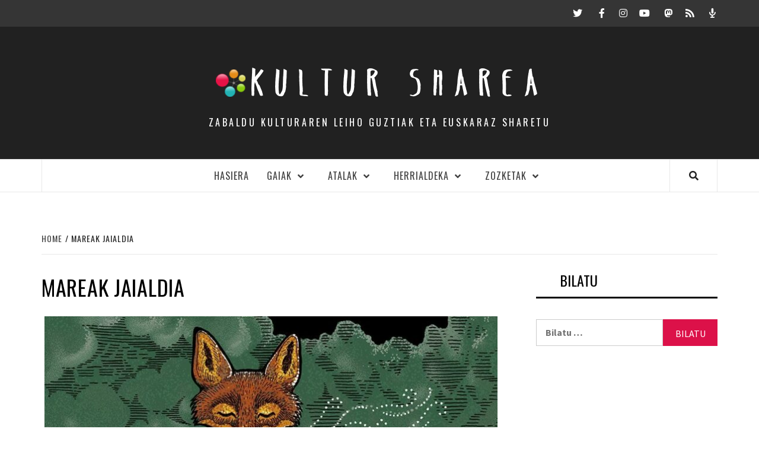

--- FILE ---
content_type: text/html; charset=UTF-8
request_url: https://kultursharea.eus/tag/mareak-jaialdia/
body_size: 9922
content:
<!doctype html>
<html lang="eu" prefix="og: http://ogp.me/ns# fb: http://ogp.me/ns/fb#">
<head>

    <meta charset="UTF-8">
    <meta name="viewport" content="width=device-width, initial-scale=1">
    <link rel="profile" href="http://gmpg.org/xfn/11">

    <title>Mareak jaialdia &#8211; KULTUR  SHAREA</title>
<link rel='dns-prefetch' href='//fonts.googleapis.com' />
<link rel='dns-prefetch' href='//use.fontawesome.com' />
<link rel='dns-prefetch' href='//s.w.org' />
		<script type="text/javascript">
			window._wpemojiSettings = {"baseUrl":"https:\/\/s.w.org\/images\/core\/emoji\/11\/72x72\/","ext":".png","svgUrl":"https:\/\/s.w.org\/images\/core\/emoji\/11\/svg\/","svgExt":".svg","source":{"concatemoji":"https:\/\/kultursharea.eus\/wp-includes\/js\/wp-emoji-release.min.js?ver=4.9.26"}};
			!function(e,a,t){var n,r,o,i=a.createElement("canvas"),p=i.getContext&&i.getContext("2d");function s(e,t){var a=String.fromCharCode;p.clearRect(0,0,i.width,i.height),p.fillText(a.apply(this,e),0,0);e=i.toDataURL();return p.clearRect(0,0,i.width,i.height),p.fillText(a.apply(this,t),0,0),e===i.toDataURL()}function c(e){var t=a.createElement("script");t.src=e,t.defer=t.type="text/javascript",a.getElementsByTagName("head")[0].appendChild(t)}for(o=Array("flag","emoji"),t.supports={everything:!0,everythingExceptFlag:!0},r=0;r<o.length;r++)t.supports[o[r]]=function(e){if(!p||!p.fillText)return!1;switch(p.textBaseline="top",p.font="600 32px Arial",e){case"flag":return s([55356,56826,55356,56819],[55356,56826,8203,55356,56819])?!1:!s([55356,57332,56128,56423,56128,56418,56128,56421,56128,56430,56128,56423,56128,56447],[55356,57332,8203,56128,56423,8203,56128,56418,8203,56128,56421,8203,56128,56430,8203,56128,56423,8203,56128,56447]);case"emoji":return!s([55358,56760,9792,65039],[55358,56760,8203,9792,65039])}return!1}(o[r]),t.supports.everything=t.supports.everything&&t.supports[o[r]],"flag"!==o[r]&&(t.supports.everythingExceptFlag=t.supports.everythingExceptFlag&&t.supports[o[r]]);t.supports.everythingExceptFlag=t.supports.everythingExceptFlag&&!t.supports.flag,t.DOMReady=!1,t.readyCallback=function(){t.DOMReady=!0},t.supports.everything||(n=function(){t.readyCallback()},a.addEventListener?(a.addEventListener("DOMContentLoaded",n,!1),e.addEventListener("load",n,!1)):(e.attachEvent("onload",n),a.attachEvent("onreadystatechange",function(){"complete"===a.readyState&&t.readyCallback()})),(n=t.source||{}).concatemoji?c(n.concatemoji):n.wpemoji&&n.twemoji&&(c(n.twemoji),c(n.wpemoji)))}(window,document,window._wpemojiSettings);
		</script>
		<style type="text/css">
img.wp-smiley,
img.emoji {
	display: inline !important;
	border: none !important;
	box-shadow: none !important;
	height: 1em !important;
	width: 1em !important;
	margin: 0 .07em !important;
	vertical-align: -0.1em !important;
	background: none !important;
	padding: 0 !important;
}
</style>
<link rel='stylesheet' id='simple_music_widget_styles-css'  href='https://kultursharea.eus/wp-content/plugins/simple-music-widget/css/style.css?ver=4.9.26' type='text/css' media='all' />
<link rel='stylesheet' id='contact-form-7-css'  href='https://kultursharea.eus/wp-content/plugins/contact-form-7/includes/css/styles.css?ver=5.1.7' type='text/css' media='all' />
<link rel='stylesheet' id='bwg_fonts-css'  href='https://kultursharea.eus/wp-content/plugins/photo-gallery/css/bwg-fonts/fonts.css?ver=0.0.1' type='text/css' media='all' />
<link rel='stylesheet' id='sumoselect-css'  href='https://kultursharea.eus/wp-content/plugins/photo-gallery/css/sumoselect.min.css?ver=3.0.3' type='text/css' media='all' />
<link rel='stylesheet' id='mCustomScrollbar-css'  href='https://kultursharea.eus/wp-content/plugins/photo-gallery/css/jquery.mCustomScrollbar.min.css?ver=1.5.43' type='text/css' media='all' />
<link rel='stylesheet' id='bwg_googlefonts-css'  href='https://fonts.googleapis.com/css?family=Ubuntu&#038;subset=greek,latin,greek-ext,vietnamese,cyrillic-ext,latin-ext,cyrillic' type='text/css' media='all' />
<link rel='stylesheet' id='bwg_frontend-css'  href='https://kultursharea.eus/wp-content/plugins/photo-gallery/css/styles.min.css?ver=1.5.43' type='text/css' media='all' />
<link rel='stylesheet' id='layouts-grid-css'  href='https://kultursharea.eus/wp-content/plugins/widgets-in-columns/css/library.css?ver=4.9.26' type='text/css' media='all' />
<link rel='stylesheet' id='font-awesome-v5-css'  href='https://kultursharea.eus/wp-content/themes/elegant-magazine/assets/font-awesome-v5/css/fontawesome-all.min.css?ver=4.9.26' type='text/css' media='all' />
<link rel='stylesheet' id='bootstrap-css'  href='https://kultursharea.eus/wp-content/themes/elegant-magazine/assets/bootstrap/css/bootstrap.min.css?ver=4.9.26' type='text/css' media='all' />
<link rel='stylesheet' id='slick-css'  href='https://kultursharea.eus/wp-content/themes/elegant-magazine/assets/slick/css/slick.min.css?ver=4.9.26' type='text/css' media='all' />
<link rel='stylesheet' id='sidr-css'  href='https://kultursharea.eus/wp-content/themes/elegant-magazine/assets/sidr/css/jquery.sidr.dark.css?ver=4.9.26' type='text/css' media='all' />
<link rel='stylesheet' id='elegant-magazine-google-fonts-css'  href='https://fonts.googleapis.com/css?family=Oswald:300,400,700|Source%20Sans%20Pro:400,400i,700,700i&#038;subset=latin,latin-ext' type='text/css' media='all' />
<link rel='stylesheet' id='elegant-magazine-style-css'  href='https://kultursharea.eus/wp-content/themes/elegant-magazine/style.css?ver=4.9.26' type='text/css' media='all' />
<style id='elegant-magazine-style-inline-css' type='text/css'>


                .top-masthead {
        background: #353535;
        }
        .top-masthead-overlay{
        background: rgba(53,53,53,0.75);
        }
        
                .top-masthead, .top-masthead a {
        color: #ffffff;

        }

    

        
</style>
<link rel='stylesheet' id='dashicons-css'  href='https://kultursharea.eus/wp-includes/css/dashicons.min.css?ver=4.9.26' type='text/css' media='all' />
<link rel='stylesheet' id='load-fa-css'  href='https://use.fontawesome.com/releases/v5.12.0/css/all.css?ver=4.9.26' type='text/css' media='all' />
<link rel='stylesheet' id='all-in-one-video-gallery-backward-compatibility-css'  href='https://kultursharea.eus/wp-content/plugins/all-in-one-video-gallery/public/assets/css/backward-compatibility.css?ver=2.4.2' type='text/css' media='all' />
<link rel='stylesheet' id='all-in-one-video-gallery-public-css'  href='https://kultursharea.eus/wp-content/plugins/all-in-one-video-gallery/public/assets/css/public.css?ver=2.4.2' type='text/css' media='all' />
<link rel='stylesheet' id='addtoany-css'  href='https://kultursharea.eus/wp-content/plugins/add-to-any/addtoany.min.css?ver=1.15' type='text/css' media='all' />
<script type='text/javascript' src='https://kultursharea.eus/wp-includes/js/jquery/jquery.js?ver=1.12.4'></script>
<script type='text/javascript' src='https://kultursharea.eus/wp-includes/js/jquery/jquery-migrate.min.js?ver=1.4.1'></script>
<script type='text/javascript' src='https://kultursharea.eus/wp-content/plugins/add-to-any/addtoany.min.js?ver=1.1'></script>
<script type='text/javascript' src='https://kultursharea.eus/wp-content/plugins/photo-gallery/js/jquery.sumoselect.min.js?ver=3.0.3'></script>
<script type='text/javascript' src='https://kultursharea.eus/wp-content/plugins/photo-gallery/js/jquery.mobile.min.js?ver=1.3.2'></script>
<script type='text/javascript' src='https://kultursharea.eus/wp-content/plugins/photo-gallery/js/jquery.mCustomScrollbar.concat.min.js?ver=1.5.43'></script>
<script type='text/javascript' src='https://kultursharea.eus/wp-content/plugins/photo-gallery/js/jquery.fullscreen-0.4.1.min.js?ver=0.4.1'></script>
<script type='text/javascript'>
/* <![CDATA[ */
var bwg_objectsL10n = {"bwg_field_required":"field is required.","bwg_mail_validation":"This is not a valid email address.","bwg_search_result":"There are no images matching your search.","bwg_select_tag":"Select Tag","bwg_order_by":"Order By","bwg_search":"Search","bwg_show_ecommerce":"Show Ecommerce","bwg_hide_ecommerce":"Hide Ecommerce","bwg_show_comments":"Show Comments","bwg_hide_comments":"Hide Comments","bwg_restore":"Restore","bwg_maximize":"Maximize","bwg_fullscreen":"Fullscreen","bwg_exit_fullscreen":"Exit Fullscreen","bwg_search_tag":"SEARCH...","bwg_tag_no_match":"No tags found","bwg_all_tags_selected":"All tags selected","bwg_tags_selected":"tags selected","play":"Play","pause":"Pause","is_pro":"","bwg_play":"Play","bwg_pause":"Pause","bwg_hide_info":"Hide info","bwg_show_info":"Show info","bwg_hide_rating":"Hide rating","bwg_show_rating":"Show rating","ok":"Ok","cancel":"Cancel","select_all":"Select all","lazy_load":"0","lazy_loader":"https:\/\/kultursharea.eus\/wp-content\/plugins\/photo-gallery\/images\/ajax_loader.png","front_ajax":"0"};
/* ]]> */
</script>
<script type='text/javascript' src='https://kultursharea.eus/wp-content/plugins/photo-gallery/js/scripts.min.js?ver=1.5.43'></script>
<link rel="EditURI" type="application/rsd+xml" title="RSD" href="https://kultursharea.eus/xmlrpc.php?rsd" />
<link rel="wlwmanifest" type="application/wlwmanifest+xml" href="https://kultursharea.eus/wp-includes/wlwmanifest.xml" /> 
<meta name="generator" content="WordPress 4.9.26" />

<script data-cfasync="false">
window.a2a_config=window.a2a_config||{};a2a_config.callbacks=[];a2a_config.overlays=[];a2a_config.templates={};a2a_localize = {
	Share: "Share",
	Save: "Save",
	Subscribe: "Subscribe",
	Email: "Email",
	Bookmark: "Bookmark",
	ShowAll: "Show all",
	ShowLess: "Show less",
	FindServices: "Find service(s)",
	FindAnyServiceToAddTo: "Instantly find any service to add to",
	PoweredBy: "Powered by",
	ShareViaEmail: "Share via email",
	SubscribeViaEmail: "Subscribe via email",
	BookmarkInYourBrowser: "Bookmark in your browser",
	BookmarkInstructions: "Press Ctrl+D or \u2318+D to bookmark this page",
	AddToYourFavorites: "Add to your favorites",
	SendFromWebOrProgram: "Send from any email address or email program",
	EmailProgram: "Email program",
	More: "More&#8230;",
	ThanksForSharing: "Thanks for sharing!",
	ThanksForFollowing: "Thanks for following!"
};

(function(d,s,a,b){a=d.createElement(s);b=d.getElementsByTagName(s)[0];a.async=1;a.src="https://static.addtoany.com/menu/page.js";b.parentNode.insertBefore(a,b);})(document,"script");
</script>
<script type="text/javascript"><!--
function powerpress_pinw(pinw_url){window.open(pinw_url, 'PowerPressPlayer','toolbar=0,status=0,resizable=1,width=460,height=320');	return false;}
//-->
</script>
<style type='text/css' id='Responsive_Column_Widgets_1.2.7' >
            .responsive_column_widgets_box .widget {
                padding: 4px;
                width: auto;
                height: auto;
            }

            .responsive_column_widgets_column_hide {
                display: none !important;
            }
            
            /* REMOVE MARGINS AS ALL GO FULL WIDTH AT 240 PIXELS */
            @media only screen and (max-width: 240px) {
                .responsive_column_widgets_column { 
                    margin: 1% 0 1% 0;
                }
            }
            
            /*  GROUPING  ============================================================================= */
            .responsive_column_widgets_box:before,
            .responsive_column_widgets_box:after {
                content: '';
                display: table;
            }
            .responsive_column_widgets_box:after {
                clear:both;
            }
            .responsive_column_widgets_box {
                float: none;
                width: 100%;        
                margin-left: auto;
                margin-right: auto;
                zoom:1; /* For IE 6/7 (trigger hasLayout) */
            }

            /* GRID COLUMN SETUP  */
            .responsive_column_widgets_column {
                display: block;
                float: left;
                margin: 1% 0 1% 1.6%;                
            }     
            
            /* all browsers except IE6 and lower */
            .responsive_column_widgets_column:first-child { 
                margin-left: 0; 
            }
            
            /* 
             * Remove the left margin of the first column. This should be done after all setting margins of columns for IE8. 
             * If declared earlier and there is a rule setting left margin of first columns, then it takes effect instead in IE8.
             */
            .responsive_column_widgets_column_1 {
                margin-left: 0px;
                clear: left;
            }            
            
            /*  GRID  ============================================================================= */
            .element_of_1 { width: 100%; }
            .element_of_2 { width: 49.2%; }
            .element_of_3 { width: 32.2%; }
            .element_of_4 { width: 23.8%; }
            .element_of_5 { width: 18.72%; }
            .element_of_6 { width: 15.33%; }
            .element_of_7 { width: 12.91%; }
            .element_of_8 { width: 11.1%; }
            .element_of_9 { width: 9.68%; }
            .element_of_10 { width: 8.56%; }
            .element_of_11 { width: 7.63%; }
            .element_of_12 { width: 6.86%; }
            
            /*  GRID for Col-spans ============================================================================= */
             .element_2_of_2 { width: 100%; }
 .element_2_of_3 { width: 66%; }
 .element_3_of_3 { width: 100%; }
 .element_2_of_4 { width: 49.2%; }
 .element_3_of_4 { width: 74.6%; }
 .element_4_of_4 { width: 100%; }
 .element_2_of_5 { width: 39.04%; }
 .element_3_of_5 { width: 59.36%; }
 .element_4_of_5 { width: 79.68%; }
 .element_5_of_5 { width: 100%; }
 .element_2_of_6 { width: 32.26%; }
 .element_3_of_6 { width: 49.19%; }
 .element_4_of_6 { width: 66.12%; }
 .element_5_of_6 { width: 83.05%; }
 .element_6_of_6 { width: 100%; }
 .element_2_of_7 { width: 27.42%; }
 .element_3_of_7 { width: 41.93%; }
 .element_4_of_7 { width: 56.44%; }
 .element_5_of_7 { width: 70.95%; }
 .element_6_of_7 { width: 85.46%; }
 .element_7_of_7 { width: 100%; }
 .element_2_of_8 { width: 23.8%; }
 .element_3_of_8 { width: 36.5%; }
 .element_4_of_8 { width: 49.2%; }
 .element_5_of_8 { width: 61.9%; }
 .element_6_of_8 { width: 74.6%; }
 .element_7_of_8 { width: 87.3%; }
 .element_8_of_8 { width: 100%; }
 .element_2_of_9 { width: 20.96%; }
 .element_3_of_9 { width: 32.24%; }
 .element_4_of_9 { width: 43.52%; }
 .element_5_of_9 { width: 54.8%; }
 .element_6_of_9 { width: 66.08%; }
 .element_7_of_9 { width: 77.36%; }
 .element_8_of_9 { width: 88.64%; }
 .element_9_of_9 { width: 100%; }
 .element_2_of_10 { width: 18.72%; }
 .element_3_of_10 { width: 28.88%; }
 .element_4_of_10 { width: 39.04%; }
 .element_5_of_10 { width: 49.2%; }
 .element_6_of_10 { width: 59.36%; }
 .element_7_of_10 { width: 69.52%; }
 .element_8_of_10 { width: 79.68%; }
 .element_9_of_10 { width: 89.84%; }
 .element_10_of_10 { width: 100%; }
 .element_2_of_11 { width: 16.86%; }
 .element_3_of_11 { width: 26.09%; }
 .element_4_of_11 { width: 35.32%; }
 .element_5_of_11 { width: 44.55%; }
 .element_6_of_11 { width: 53.78%; }
 .element_7_of_11 { width: 63.01%; }
 .element_8_of_11 { width: 72.24%; }
 .element_9_of_11 { width: 81.47%; }
 .element_10_of_11 { width: 90.7%; }
 .element_11_of_11 { width: 100%; }
 .element_2_of_12 { width: 15.32%; }
 .element_3_of_12 { width: 23.78%; }
 .element_4_of_12 { width: 32.24%; }
 .element_5_of_12 { width: 40.7%; }
 .element_6_of_12 { width: 49.16%; }
 .element_7_of_12 { width: 57.62%; }
 .element_8_of_12 { width: 66.08%; }
 .element_9_of_12 { width: 74.54%; }
 .element_10_of_12 { width: 83%; }
 .element_11_of_12 { width: 91.46%; }
 .element_12_of_12 { width: 100%; }
            
            /* Responsive Column Widget Box Widget */
            .widget_box_widget .responsive_column_widgets_box {
                margin-top: 0px;
            }
            .responsive_column_widgets_column.widget_box_widget { 
                margin-top: 0px;
                margin-left: 0px;
            }
            
            /* Twenty Thirteen support */
            .site-main .responsive_column_widgets_box.widget-area {
                width: 100%;
                margin-right: auto;
                float: none;
            }
            .widget_box_widget div.widget {
                background:none;
            }            
            
            /* Twenty Fourteen Support */
            .responsive_column_widgets_box.content-sidebar {
                padding: 0;
            }
        </style>
<style type="text/css" id="style_custom_responsive_column_widgets_9a3de12580fb12d597bd6c3835151c27">.responsive_column_widgets { display: inline-block; width: 100%; }</style>
<style type='text/css' class='style_responsive_column_widgets_9a3de12580fb12d597bd6c3835151c27'>@media only screen and (min-width: 1px) and (max-width: 600px) {
.responsive_column_widgets .responsive_column_widgets_column {                
                margin-left: 1.6%;
            }
 .responsive_column_widgets .responsive_column_widgets_column_600_element_of_1 { width:100%; clear: left; margin: 1% 0 1% 0; display: block; float:left; } 
 .responsive_column_widgets .responsive_column_widgets_column_600_element_of_2 { width:49.2%; display: block; float:left; } 
 .responsive_column_widgets .responsive_column_widgets_column_600_element_of_3 { width:32.2%; display: block; float:left; } 
 .responsive_column_widgets .responsive_column_widgets_column_600_element_of_4 { width:23.8%; display: block; float:left; } 
 .responsive_column_widgets .responsive_column_widgets_column_600_element_of_5 { width:18.72%; display: block; float:left; } 
 .responsive_column_widgets .responsive_column_widgets_column_600_element_of_6 { width:15.33%; display: block; float:left; } 
 .responsive_column_widgets .responsive_column_widgets_column_600_element_of_7 { width:12.91%; display: block; float:left; } 
 .responsive_column_widgets .responsive_column_widgets_column_600_element_of_8 { width:11.1%; display: block; float:left; } 
 .responsive_column_widgets .responsive_column_widgets_column_600_element_of_9 { width:9.68%; display: block; float:left; } 
 .responsive_column_widgets .responsive_column_widgets_column_600_element_of_10 { width:8.56%; display: block; float:left; } 
 .responsive_column_widgets .responsive_column_widgets_column_600_element_of_11 { width:7.63%; display: block; float:left; } 
 .responsive_column_widgets .responsive_column_widgets_column_600_element_of_12 { width:6.86%; display: block; float:left; } 
 .responsive_column_widgets .responsive_column_widgets_column_600_element_2_of_2 { width: 100%; }
 .responsive_column_widgets .responsive_column_widgets_column_600_element_2_of_3 { width: 66%; }
 .responsive_column_widgets .responsive_column_widgets_column_600_element_3_of_3 { width: 100%; }
 .responsive_column_widgets .responsive_column_widgets_column_600_element_2_of_4 { width: 49.2%; }
 .responsive_column_widgets .responsive_column_widgets_column_600_element_3_of_4 { width: 74.6%; }
 .responsive_column_widgets .responsive_column_widgets_column_600_element_4_of_4 { width: 100%; }
 .responsive_column_widgets .responsive_column_widgets_column_600_element_2_of_5 { width: 39.04%; }
 .responsive_column_widgets .responsive_column_widgets_column_600_element_3_of_5 { width: 59.36%; }
 .responsive_column_widgets .responsive_column_widgets_column_600_element_4_of_5 { width: 79.68%; }
 .responsive_column_widgets .responsive_column_widgets_column_600_element_5_of_5 { width: 100%; }
 .responsive_column_widgets .responsive_column_widgets_column_600_element_2_of_6 { width: 32.26%; }
 .responsive_column_widgets .responsive_column_widgets_column_600_element_3_of_6 { width: 49.19%; }
 .responsive_column_widgets .responsive_column_widgets_column_600_element_4_of_6 { width: 66.12%; }
 .responsive_column_widgets .responsive_column_widgets_column_600_element_5_of_6 { width: 83.05%; }
 .responsive_column_widgets .responsive_column_widgets_column_600_element_6_of_6 { width: 100%; }
 .responsive_column_widgets .responsive_column_widgets_column_600_element_2_of_7 { width: 27.42%; }
 .responsive_column_widgets .responsive_column_widgets_column_600_element_3_of_7 { width: 41.93%; }
 .responsive_column_widgets .responsive_column_widgets_column_600_element_4_of_7 { width: 56.44%; }
 .responsive_column_widgets .responsive_column_widgets_column_600_element_5_of_7 { width: 70.95%; }
 .responsive_column_widgets .responsive_column_widgets_column_600_element_6_of_7 { width: 85.46%; }
 .responsive_column_widgets .responsive_column_widgets_column_600_element_7_of_7 { width: 100%; }
 .responsive_column_widgets .responsive_column_widgets_column_600_element_2_of_8 { width: 23.8%; }
 .responsive_column_widgets .responsive_column_widgets_column_600_element_3_of_8 { width: 36.5%; }
 .responsive_column_widgets .responsive_column_widgets_column_600_element_4_of_8 { width: 49.2%; }
 .responsive_column_widgets .responsive_column_widgets_column_600_element_5_of_8 { width: 61.9%; }
 .responsive_column_widgets .responsive_column_widgets_column_600_element_6_of_8 { width: 74.6%; }
 .responsive_column_widgets .responsive_column_widgets_column_600_element_7_of_8 { width: 87.3%; }
 .responsive_column_widgets .responsive_column_widgets_column_600_element_8_of_8 { width: 100%; }
 .responsive_column_widgets .responsive_column_widgets_column_600_element_2_of_9 { width: 20.96%; }
 .responsive_column_widgets .responsive_column_widgets_column_600_element_3_of_9 { width: 32.24%; }
 .responsive_column_widgets .responsive_column_widgets_column_600_element_4_of_9 { width: 43.52%; }
 .responsive_column_widgets .responsive_column_widgets_column_600_element_5_of_9 { width: 54.8%; }
 .responsive_column_widgets .responsive_column_widgets_column_600_element_6_of_9 { width: 66.08%; }
 .responsive_column_widgets .responsive_column_widgets_column_600_element_7_of_9 { width: 77.36%; }
 .responsive_column_widgets .responsive_column_widgets_column_600_element_8_of_9 { width: 88.64%; }
 .responsive_column_widgets .responsive_column_widgets_column_600_element_9_of_9 { width: 100%; }
 .responsive_column_widgets .responsive_column_widgets_column_600_element_2_of_10 { width: 18.72%; }
 .responsive_column_widgets .responsive_column_widgets_column_600_element_3_of_10 { width: 28.88%; }
 .responsive_column_widgets .responsive_column_widgets_column_600_element_4_of_10 { width: 39.04%; }
 .responsive_column_widgets .responsive_column_widgets_column_600_element_5_of_10 { width: 49.2%; }
 .responsive_column_widgets .responsive_column_widgets_column_600_element_6_of_10 { width: 59.36%; }
 .responsive_column_widgets .responsive_column_widgets_column_600_element_7_of_10 { width: 69.52%; }
 .responsive_column_widgets .responsive_column_widgets_column_600_element_8_of_10 { width: 79.68%; }
 .responsive_column_widgets .responsive_column_widgets_column_600_element_9_of_10 { width: 89.84%; }
 .responsive_column_widgets .responsive_column_widgets_column_600_element_10_of_10 { width: 100%; }
 .responsive_column_widgets .responsive_column_widgets_column_600_element_2_of_11 { width: 16.86%; }
 .responsive_column_widgets .responsive_column_widgets_column_600_element_3_of_11 { width: 26.09%; }
 .responsive_column_widgets .responsive_column_widgets_column_600_element_4_of_11 { width: 35.32%; }
 .responsive_column_widgets .responsive_column_widgets_column_600_element_5_of_11 { width: 44.55%; }
 .responsive_column_widgets .responsive_column_widgets_column_600_element_6_of_11 { width: 53.78%; }
 .responsive_column_widgets .responsive_column_widgets_column_600_element_7_of_11 { width: 63.01%; }
 .responsive_column_widgets .responsive_column_widgets_column_600_element_8_of_11 { width: 72.24%; }
 .responsive_column_widgets .responsive_column_widgets_column_600_element_9_of_11 { width: 81.47%; }
 .responsive_column_widgets .responsive_column_widgets_column_600_element_10_of_11 { width: 90.7%; }
 .responsive_column_widgets .responsive_column_widgets_column_600_element_11_of_11 { width: 100%; }
 .responsive_column_widgets .responsive_column_widgets_column_600_element_2_of_12 { width: 15.32%; }
 .responsive_column_widgets .responsive_column_widgets_column_600_element_3_of_12 { width: 23.78%; }
 .responsive_column_widgets .responsive_column_widgets_column_600_element_4_of_12 { width: 32.24%; }
 .responsive_column_widgets .responsive_column_widgets_column_600_element_5_of_12 { width: 40.7%; }
 .responsive_column_widgets .responsive_column_widgets_column_600_element_6_of_12 { width: 49.16%; }
 .responsive_column_widgets .responsive_column_widgets_column_600_element_7_of_12 { width: 57.62%; }
 .responsive_column_widgets .responsive_column_widgets_column_600_element_8_of_12 { width: 66.08%; }
 .responsive_column_widgets .responsive_column_widgets_column_600_element_9_of_12 { width: 74.54%; }
 .responsive_column_widgets .responsive_column_widgets_column_600_element_10_of_12 { width: 83%; }
 .responsive_column_widgets .responsive_column_widgets_column_600_element_11_of_12 { width: 91.46%; }
 .responsive_column_widgets .responsive_column_widgets_column_600_element_12_of_12 { width: 100%; }
 .responsive_column_widgets .responsive_column_widgets_column_600_1 { 
                    clear: left; 
                    margin-left: 0px; 
                } 
                
 .responsive_column_widgets .responsive_column_widgets_column_600_hide { display: none; } 
}
@media only screen and (min-width: 602px) {
            .responsive_column_widgets .responsive_column_widgets_column.responsive_column_widgets_column_1 {
                margin-left: 0px;
            }
        }
</style>        <style type="text/css">
                        .site-title a,
            .site-description {
                color: #000000;
            }

                    </style>
        <link rel="icon" href="https://kultursharea.eus/wp-content/uploads/2020/01/logo_berria_ONA_transp-50x50.png" sizes="32x32" />
<link rel="icon" href="https://kultursharea.eus/wp-content/uploads/2020/01/logo_berria_ONA_transp-e1578832507568.png" sizes="192x192" />
<link rel="apple-touch-icon-precomposed" href="https://kultursharea.eus/wp-content/uploads/2020/01/logo_berria_ONA_transp-e1578832507568.png" />
<meta name="msapplication-TileImage" content="https://kultursharea.eus/wp-content/uploads/2020/01/logo_berria_ONA_transp-e1578832507568.png" />

<!-- START - Open Graph and Twitter Card Tags 2.2.7.2 -->
 <!-- Facebook Open Graph -->
  <meta property="og:locale" content="eu_ES"/>
  <meta property="og:site_name" content="KULTUR  SHAREA"/>
  <meta property="og:title" content="Mareak jaialdia"/>
  <meta property="og:url" content="https://kultursharea.eus/tag/mareak-jaialdia/"/>
  <meta property="og:type" content="article"/>
  <meta property="og:description" content="Zabaldu kulturaren leiho guztiak eta euskaraz sharetu"/>
  <meta property="article:publisher" content="https://www.facebook.com/kultur.sharea.7"/>
  <meta property="fb:app_id" content="1255584697960738"/>
 <!-- Google+ / Schema.org -->
  <meta itemprop="name" content="Mareak jaialdia"/>
  <meta itemprop="headline" content="Mareak jaialdia"/>
  <meta itemprop="description" content="Zabaldu kulturaren leiho guztiak eta euskaraz sharetu"/>
  <!--<meta itemprop="publisher" content="KULTUR  SHAREA"/>--> <!-- To solve: The attribute publisher.itemtype has an invalid value -->
 <!-- Twitter Cards -->
  <meta name="twitter:title" content="Mareak jaialdia"/>
  <meta name="twitter:url" content="https://kultursharea.eus/tag/mareak-jaialdia/"/>
  <meta name="twitter:description" content="Zabaldu kulturaren leiho guztiak eta euskaraz sharetu"/>
  <meta name="twitter:card" content="summary"/>
  <meta name="twitter:site" content="@Kultursharea"/>
 <!-- SEO -->
 <!-- Misc. tags -->
 <!-- is_tag -->
<!-- END - Open Graph and Twitter Card Tags 2.2.7.2 -->
	
</head>

<body class="archive tag tag-mareak-jaialdia tag-1336 wp-custom-logo hfeed align-content-left disable-default-home-content">


<div id="page" class="site">
    <a class="skip-link screen-reader-text" href="#content">Skip to content</a>
            <div class="top-masthead ">
            <div class="container">
                <div class="row">
                                                                <div class="col-xs-12 col-sm-12 col-md-4 pull-right">
                            <div class="social-navigation"><ul id="social-menu" class="menu"><li id="menu-item-7" class="menu-item menu-item-type-custom menu-item-object-custom menu-item-7"><a href="https://twitter.com/kultursharea"><span class="screen-reader-text">Twitter</span></a></li>
<li id="menu-item-8" class="menu-item menu-item-type-custom menu-item-object-custom menu-item-8"><a href="https://www.facebook.com/kultur.sharea"><span class="screen-reader-text">Facebook</span></a></li>
<li id="menu-item-15655" class="menu-item menu-item-type-custom menu-item-object-custom menu-item-15655"><a href="https://www.instagram.com/kultursharea/"><span class="screen-reader-text">Instagram</span></a></li>
<li id="menu-item-3034" class="menu-item menu-item-type-custom menu-item-object-custom menu-item-3034"><a href="https://www.youtube.com/channel/UCeTwXfBKzMVCwBXyudBC-sA"><span class="screen-reader-text">Youtube</span></a></li>
<li id="menu-item-4119" class="menu-item menu-item-type-custom menu-item-object-custom menu-item-4119"><a href="https://mastodon.eus/@kultursharea"><span class="screen-reader-text">Mastodon.eus</span></a></li>
<li id="menu-item-4120" class="menu-item menu-item-type-custom menu-item-object-custom menu-item-4120"><a href="https://kultursharea.eus/feed"><span class="screen-reader-text">RSS</span></a></li>
<li id="menu-item-4121" class="menu-item menu-item-type-custom menu-item-object-custom menu-item-4121"><a href="https://www.ivoox.com/podcast-kultursharea_sq_f1609285_1.html"><span class="screen-reader-text">Podcast</span></a></li>
</ul></div>                        </div>
                                    </div>
            </div>
        </div> <!--    Topbar Ends-->
        <header id="masthead" class="site-header">
                <div class="masthead-banner " data-background="">
            <div class="container">
                <div class="row">
                    <div class="col-md-12">
                        <div class="site-branding">
                                                            <p class="site-title font-family-1">
                                    <!-- <a href="https://kultursharea.eus/" rel="home"> --!><a href="https://kultursharea.eus/" class="custom-logo-link" rel="home" itemprop="url"><img width="50" height="46" src="https://kultursharea.eus/wp-content/uploads/2020/01/logo_berria_ONA_transp-e1578832507568.png" class="custom-logo" alt="KULTUR  SHAREA" itemprop="logo" /></a>KULTUR  SHAREA</a>
                                </p>
                            
                                                            <p class="site-description">Zabaldu kulturaren leiho guztiak eta euskaraz sharetu</p>
                                                    </div>
                    </div>
                </div>
            </div>
        </div>
        <nav id="site-navigation" class="main-navigation">
            <div class="container">
                <div class="row">
                    <div class="col-md-12">
                        <div class="navigation-container">
                                                        <span class="af-search-click icon-search">
                                <i class="fa fa-search"></i>
                            </span>
                            <span class="toggle-menu" aria-controls="primary-menu" aria-expanded="false">
                                <span class="screen-reader-text">Primary Menu</span>
                                 <i class="ham"></i>
                            </span>
                            <div class="menu main-menu"><ul id="primary-menu" class="menu"><li id="menu-item-593" class="menu-item menu-item-type-post_type menu-item-object-page menu-item-home menu-item-593"><a href="https://kultursharea.eus/">Hasiera</a></li>
<li id="menu-item-131" class="menu-item menu-item-type-taxonomy menu-item-object-category menu-item-has-children menu-item-131"><a href="https://kultursharea.eus/category/gaiak/">Gaiak</a>
<ul class="sub-menu">
	<li id="menu-item-132" class="menu-item menu-item-type-taxonomy menu-item-object-category menu-item-132"><a href="https://kultursharea.eus/category/gaiak/antzerkia/">Antzerkia</a></li>
	<li id="menu-item-3000" class="menu-item menu-item-type-taxonomy menu-item-object-category menu-item-3000"><a href="https://kultursharea.eus/category/gaiak/artea/">Artea</a></li>
	<li id="menu-item-12109" class="menu-item menu-item-type-taxonomy menu-item-object-category menu-item-12109"><a href="https://kultursharea.eus/category/gaiak/berdintasuna/">Berdintasuna</a></li>
	<li id="menu-item-133" class="menu-item menu-item-type-taxonomy menu-item-object-category menu-item-133"><a href="https://kultursharea.eus/category/gaiak/bertsolaritza/">Bertsolaritza</a></li>
	<li id="menu-item-134" class="menu-item menu-item-type-taxonomy menu-item-object-category menu-item-134"><a href="https://kultursharea.eus/category/gaiak/dantza/">Dantza</a></li>
	<li id="menu-item-3001" class="menu-item menu-item-type-taxonomy menu-item-object-category menu-item-3001"><a href="https://kultursharea.eus/category/gaiak/erakusketa/">Erakusketa</a></li>
	<li id="menu-item-238" class="menu-item menu-item-type-taxonomy menu-item-object-category menu-item-238"><a href="https://kultursharea.eus/category/gaiak/euskara/">Euskara</a></li>
	<li id="menu-item-14847" class="menu-item menu-item-type-taxonomy menu-item-object-category menu-item-14847"><a href="https://kultursharea.eus/category/feminismoa/">Feminismoa</a></li>
	<li id="menu-item-12110" class="menu-item menu-item-type-taxonomy menu-item-object-category menu-item-12110"><a href="https://kultursharea.eus/category/gaiak/gazteak/">Gazteak</a></li>
	<li id="menu-item-3002" class="menu-item menu-item-type-taxonomy menu-item-object-category menu-item-3002"><a href="https://kultursharea.eus/category/gaiak/jaialdiak/">Jaialdiak</a></li>
	<li id="menu-item-3003" class="menu-item menu-item-type-taxonomy menu-item-object-category menu-item-3003"><a href="https://kultursharea.eus/category/gaiak/jardunaldiak/">Jardunaldiak</a></li>
	<li id="menu-item-12111" class="menu-item menu-item-type-taxonomy menu-item-object-category menu-item-12111"><a href="https://kultursharea.eus/category/gaiak/jendartea/">Jendartea</a></li>
	<li id="menu-item-12112" class="menu-item menu-item-type-taxonomy menu-item-object-category menu-item-12112"><a href="https://kultursharea.eus/category/gaiak/kirola/">Kirola</a></li>
	<li id="menu-item-19689" class="menu-item menu-item-type-taxonomy menu-item-object-category menu-item-19689"><a href="https://kultursharea.eus/category/gaiak/literatura/">Literatura</a></li>
	<li id="menu-item-135" class="menu-item menu-item-type-taxonomy menu-item-object-category menu-item-135"><a href="https://kultursharea.eus/category/gaiak/liburuak/">Liburuak</a></li>
	<li id="menu-item-136" class="menu-item menu-item-type-taxonomy menu-item-object-category menu-item-136"><a href="https://kultursharea.eus/category/gaiak/musika/">Musika</a></li>
	<li id="menu-item-137" class="menu-item menu-item-type-taxonomy menu-item-object-category menu-item-137"><a href="https://kultursharea.eus/category/gaiak/zinema/">Zinema</a></li>
	<li id="menu-item-3527" class="menu-item menu-item-type-taxonomy menu-item-object-category menu-item-3527"><a href="https://kultursharea.eus/category/gaiak/bestelakoak/">Bestelakoak</a></li>
</ul>
</li>
<li id="menu-item-787" class="menu-item menu-item-type-custom menu-item-object-custom menu-item-has-children menu-item-787"><a href="http://https://kultursharea.eus/">Atalak</a>
<ul class="sub-menu">
	<li id="menu-item-19353" class="menu-item menu-item-type-taxonomy menu-item-object-category menu-item-19353"><a href="https://kultursharea.eus/category/gaiak/">Aktualitatea</a></li>
	<li id="menu-item-23644" class="menu-item menu-item-type-custom menu-item-object-custom menu-item-23644"><a href="https://kultursharea.eus/video-category/bertatikbertara/">Bertatik bertara</a></li>
	<li id="menu-item-14884" class="menu-item menu-item-type-custom menu-item-object-custom menu-item-14884"><a href="https://kultursharea.eus/video-category/da58/">Durangoko Azoka 58</a></li>
	<li id="menu-item-786" class="menu-item menu-item-type-taxonomy menu-item-object-category menu-item-786"><a href="https://kultursharea.eus/category/kontalariak/">Kontalariak</a></li>
	<li id="menu-item-3028" class="menu-item menu-item-type-custom menu-item-object-custom menu-item-3028"><a href="https://kultursharea.eus/video-category/bereziak/">Bereziak</a></li>
	<li id="menu-item-2965" class="menu-item menu-item-type-taxonomy menu-item-object-category menu-item-2965"><a href="https://kultursharea.eus/category/buletina/">Buletina</a></li>
	<li id="menu-item-783" class="menu-item menu-item-type-taxonomy menu-item-object-aiovg_categories menu-item-783"><a href="https://kultursharea.eus/video-category/bideo_albisteak/">Erreportajeak, elkarrizketak</a></li>
	<li id="menu-item-1295" class="menu-item menu-item-type-taxonomy menu-item-object-category menu-item-1295"><a href="https://kultursharea.eus/category/gure-bazterretatik/">Gure bazterretatik</a></li>
	<li id="menu-item-4204" class="menu-item menu-item-type-custom menu-item-object-custom menu-item-4204"><a href="https://kultursharea.eus/video-category/erakusketak/">KS aretoa</a></li>
	<li id="menu-item-12843" class="menu-item menu-item-type-taxonomy menu-item-object-category menu-item-12843"><a href="https://kultursharea.eus/category/kronikak/">Kronikak</a></li>
	<li id="menu-item-5177" class="menu-item menu-item-type-taxonomy menu-item-object-category menu-item-5177"><a href="https://kultursharea.eus/category/gaiak/iritzi-artikuluak/">Iritzi artikuluak</a></li>
	<li id="menu-item-19321" class="menu-item menu-item-type-custom menu-item-object-custom menu-item-19321"><a href="https://kultursharea.eus/author/irutxuloko-hitza/">Irutxuloko Hitza</a></li>
</ul>
</li>
<li id="menu-item-790" class="menu-item menu-item-type-taxonomy menu-item-object-category menu-item-has-children menu-item-790"><a href="https://kultursharea.eus/category/herrialdeak/">Herrialdeka</a>
<ul class="sub-menu">
	<li id="menu-item-791" class="menu-item menu-item-type-taxonomy menu-item-object-category menu-item-791"><a href="https://kultursharea.eus/category/herrialdeak/araba/">Araba</a></li>
	<li id="menu-item-792" class="menu-item menu-item-type-taxonomy menu-item-object-category menu-item-792"><a href="https://kultursharea.eus/category/herrialdeak/nafarroabeherea/">Nafarroa Beherea</a></li>
	<li id="menu-item-793" class="menu-item menu-item-type-taxonomy menu-item-object-category menu-item-793"><a href="https://kultursharea.eus/category/herrialdeak/bizkaia/">Bizkaia</a></li>
	<li id="menu-item-795" class="menu-item menu-item-type-taxonomy menu-item-object-category menu-item-has-children menu-item-795"><a href="https://kultursharea.eus/category/herrialdeak/gipuzkoa/">Gipuzkoa</a>
	<ul class="sub-menu">
		<li id="menu-item-15422" class="menu-item menu-item-type-taxonomy menu-item-object-category menu-item-15422"><a href="https://kultursharea.eus/category/donostia/">Donostia</a></li>
	</ul>
</li>
	<li id="menu-item-796" class="menu-item menu-item-type-taxonomy menu-item-object-category menu-item-796"><a href="https://kultursharea.eus/category/herrialdeak/lapurdi/">Lapurdi</a></li>
	<li id="menu-item-797" class="menu-item menu-item-type-taxonomy menu-item-object-category menu-item-797"><a href="https://kultursharea.eus/category/herrialdeak/nafarroa/">Nafarroa</a></li>
	<li id="menu-item-798" class="menu-item menu-item-type-taxonomy menu-item-object-category menu-item-798"><a href="https://kultursharea.eus/category/herrialdeak/zuberoa/">Zuberoa</a></li>
	<li id="menu-item-794" class="menu-item menu-item-type-taxonomy menu-item-object-category menu-item-794"><a href="https://kultursharea.eus/category/herrialdeak/euskalherria/">EuskalHerria</a></li>
</ul>
</li>
<li id="menu-item-9959" class="menu-item menu-item-type-custom menu-item-object-custom menu-item-home menu-item-has-children menu-item-9959"><a href="http://kultursharea.eus">Zozketak</a>
<ul class="sub-menu">
	<li id="menu-item-9963" class="menu-item menu-item-type-post_type menu-item-object-page menu-item-9963"><a href="https://kultursharea.eus/zozketak/dendaostekoak/">Dendaostekoak</a></li>
	<li id="menu-item-9962" class="menu-item menu-item-type-post_type menu-item-object-page menu-item-9962"><a href="https://kultursharea.eus/zozketak/amak/">Amak</a></li>
	<li id="menu-item-15804" class="menu-item menu-item-type-post_type menu-item-object-page menu-item-15804"><a href="https://kultursharea.eus/zozketak/eme-ama-ume/">Eme Ama Ume</a></li>
	<li id="menu-item-15805" class="menu-item menu-item-type-post_type menu-item-object-page menu-item-15805"><a href="https://kultursharea.eus/zozketak/pozaren-erdia/">Pozaren erdia</a></li>
	<li id="menu-item-15808" class="menu-item menu-item-type-post_type menu-item-object-page menu-item-15808"><a href="https://kultursharea.eus/zozketak/black-is-beltza-ii-ainhoa-soinu-banda/">Black is beltza II: Ainhoa soinu banda</a></li>
	<li id="menu-item-15819" class="menu-item menu-item-type-post_type menu-item-object-page menu-item-15819"><a href="https://kultursharea.eus/zozketak/azken-etxea/">Azken etxea</a></li>
	<li id="menu-item-15820" class="menu-item menu-item-type-post_type menu-item-object-page menu-item-15820"><a href="https://kultursharea.eus/zozketak/esaten-ez-den-guztia/">Esaten ez den guztia</a></li>
	<li id="menu-item-15821" class="menu-item menu-item-type-post_type menu-item-object-page menu-item-15821"><a href="https://kultursharea.eus/zozketak/gepardo-japoniarrak/">Gepardo Japoniarrak</a></li>
	<li id="menu-item-15822" class="menu-item menu-item-type-post_type menu-item-object-page menu-item-15822"><a href="https://kultursharea.eus/zozketak/atarian/">Atarian</a></li>
</ul>
</li>
</ul></div>                        </div>
                    </div>
                </div>
            </div>
        </nav>
    </header>

    <div id="af-search-wrap">
        <div class="af-search-box table-block">
            <div class="table-block-child v-center text-center">
                <form role="search" method="get" class="search-form" action="https://kultursharea.eus/">
				<label>
					<span class="screen-reader-text">Bilatu:</span>
					<input type="search" class="search-field" placeholder="Bilatu &hellip;" value="" name="s" />
				</label>
				<input type="submit" class="search-submit" value="Bilatu" />
			</form>            </div>
        </div>
        <div class="af-search-close af-search-click">
            <span></span>
            <span></span>
        </div>
    </div>

        <div id="content" class="site-content">
    

        <div class="em-breadcrumbs font-family-1">
            <div class="container">
                <div class="row">
                    <div class="col-sm-12">
                        <div role="navigation" aria-label="Breadcrumbs" class="breadcrumb-trail breadcrumbs" itemprop="breadcrumb"><ul class="trail-items" itemscope itemtype="http://schema.org/BreadcrumbList"><meta name="numberOfItems" content="2" /><meta name="itemListOrder" content="Ascending" /><li itemprop="itemListElement" itemscope itemtype="http://schema.org/ListItem" class="trail-item trail-begin"><a href="https://kultursharea.eus" rel="home"><span itemprop="name">Home</span></a><meta itemprop="position" content="1" /></li><li itemprop="itemListElement" itemscope itemtype="http://schema.org/ListItem" class="trail-item trail-end"><span itemprop="name">Mareak jaialdia</span><meta itemprop="position" content="2" /></li></ul></div>                    </div>
                </div>
            </div>
        </div>


   
    <div id="primary" class="content-area">
        <main id="main" class="site-main">

            
                <header class="header-title-wrapper">
                    <h1 class="page-title">Mareak jaialdia</h1>                </header><!-- .header-title-wrapper -->

                        <article id="post-6983" class="col col-three-point-three post-6983 post type-post status-publish format-standard has-post-thumbnail hentry category-bizkaia category-jaialdiak category-nabarmenduak category-portadan tag-mareak-jaialdia">
            
<div class="entry-header-image-wrap full-post-block">
    <header class="entry-header">
                    <div class="post-thumbnail ">
                <a href="https://kultursharea.eus/musika-zinema-antzerkia-hitzaldiak-eta-ibilaldiak-bermeoko-mareak-kultur-jaialdian/" aria-hidden="true">
                    <img width="640" height="462" src="https://kultursharea.eus/wp-content/uploads/2020/10/Captura.jpg" class="attachment-large size-large wp-post-image" alt="Musika, zinema, antzerkia, hitzaldiak eta ibilaldiak Bermeoko Mareak kultur jaialdian" srcset="https://kultursharea.eus/wp-content/uploads/2020/10/Captura.jpg 941w, https://kultursharea.eus/wp-content/uploads/2020/10/Captura-300x217.jpg 300w, https://kultursharea.eus/wp-content/uploads/2020/10/Captura-768x555.jpg 768w" sizes="(max-width: 640px) 100vw, 640px" />                </a>
            </div>

                <div class="header-details-wrapper">
            <div class="entry-header-details">
                                    <div class="figure-categories figure-categories-bg">
                                                <span class="cat-links"> <a href="https://kultursharea.eus/category/herrialdeak/bizkaia/" rel="category tag">Bizkaia</a>&nbsp<a href="https://kultursharea.eus/category/gaiak/jaialdiak/" rel="category tag">Jaialdiak</a>&nbsp<a href="https://kultursharea.eus/category/nabarmenduak/" rel="category tag">Nabarmenduak</a>&nbsp<a href="https://kultursharea.eus/category/portadan/" rel="category tag">Portadan</a></span>                    </div>
                
                <h2 class="entry-title"><a href="https://kultursharea.eus/musika-zinema-antzerkia-hitzaldiak-eta-ibilaldiak-bermeoko-mareak-kultur-jaialdian/" rel="bookmark">Musika, zinema, antzerkia, hitzaldiak eta ibilaldiak Bermeoko Mareak kultur jaialdian</a>
                    </h2>                                    <div class="post-excerpt">
                        <p>Jaialdia bihar, urriak 6, abiatuko da, Jörg A. Hoppe, Heiko Lange eta Klaus Maeck-ek 2015ean</p>
                    </div>


                                    <div class="post-item-metadata entry-meta">
                                <span class="item-metadata posts-author">
            <span class="">By</span>
            <a href="https://kultursharea.eus/author/kultursharea/">
                KulturSharea            </a>
        </span>
        <span class="">/</span>
        <span class="item-metadata posts-date">
            2020-10-05 
        </span>
                            </div>
                            </div>
        </div>
    </header>
</div>        <footer class="entry-footer">
                    </footer>
    </article>
    

                <div class="col col-ten">
                                    </div>
            
        </main><!-- #main -->
    </div><!-- #primary -->




<aside id="secondary" class="widget-area">
    <div class="theiaStickySidebar">
	    <div id="search-5" class="widget elegant-widget widget_search"><h2 class="widget-title widget-title-1"><span>Bilatu</span></h2><form role="search" method="get" class="search-form" action="https://kultursharea.eus/">
				<label>
					<span class="screen-reader-text">Bilatu:</span>
					<input type="search" class="search-field" placeholder="Bilatu &hellip;" value="" name="s" />
				</label>
				<input type="submit" class="search-submit" value="Bilatu" />
			</form></div>    </div>
</aside><!-- #secondary -->


</div>



<footer class="site-footer">
        <div class="primary-footer">
        <div class="container">
            <div class="row">
                <div class="col-sm-12">
                    <div class="row">
                                                            <div class="primary-footer-area footer-first-widgets-section col-md-4 col-sm-12">
                                    <section class="widget-area">
                                            <div id="media_image-3" class="widget elegant-widget widget_media_image"><a href="https://kultursharea.eus/lege-oharra/"><img width="410" height="146" src="https://kultursharea.eus/wp-content/uploads/2019/12/cc-by-sa_footer3-2-768x273.png" class="image wp-image-4055  attachment-410x146 size-410x146" alt="" style="max-width: 100%; height: auto;" srcset="https://kultursharea.eus/wp-content/uploads/2019/12/cc-by-sa_footer3-2-768x273.png 768w, https://kultursharea.eus/wp-content/uploads/2019/12/cc-by-sa_footer3-2-300x107.png 300w, https://kultursharea.eus/wp-content/uploads/2019/12/cc-by-sa_footer3-2-1024x364.png 1024w, https://kultursharea.eus/wp-content/uploads/2019/12/cc-by-sa_footer3-2-24x9.png 24w, https://kultursharea.eus/wp-content/uploads/2019/12/cc-by-sa_footer3-2-36x13.png 36w, https://kultursharea.eus/wp-content/uploads/2019/12/cc-by-sa_footer3-2-48x17.png 48w, https://kultursharea.eus/wp-content/uploads/2019/12/cc-by-sa_footer3-2.png 1242w" sizes="(max-width: 410px) 100vw, 410px" /></a></div><div id="text-3" class="widget elegant-widget widget_text">			<div class="textwidget"><p><img class="alignnone wp-image-1147" src="https://kultursharea.eus/wp-content/uploads/2018/12/email.png" alt="" width="35" height="25" /> albisteak@kultursharea.eus</p>
</div>
		</div><div id="custom_html-2" class="widget_text widget elegant-widget widget_custom_html"><div class="textwidget custom-html-widget"><a href="http://kultursharea.eus/wp-content/uploads/2023/02/iragarkiak-2023.pdf">Publizitatea</a>
</div></div>                                    </section>
                                </div>
                            
                                                    <div class="primary-footer-area footer-second-widgets-section col-md-4 col-sm-12">
                                <section class="widget-area">
                                    <div id="text-6" class="widget elegant-widget widget_text"><h2 class="widget-title widget-title-1">Laguntzaileak</h2>			<div class="textwidget"></div>
		</div><div id="media_image-2" class="widget elegant-widget widget_media_image"><img width="310" height="152" src="https://kultursharea.eus/wp-content/uploads/2019/12/ej_berria_6-768x376.png" class="image wp-image-4050  attachment-310x152 size-310x152" alt="" style="max-width: 100%; height: auto;" srcset="https://kultursharea.eus/wp-content/uploads/2019/12/ej_berria_6-768x376.png 768w, https://kultursharea.eus/wp-content/uploads/2019/12/ej_berria_6-300x147.png 300w, https://kultursharea.eus/wp-content/uploads/2019/12/ej_berria_6-1024x501.png 1024w, https://kultursharea.eus/wp-content/uploads/2019/12/ej_berria_6-24x12.png 24w, https://kultursharea.eus/wp-content/uploads/2019/12/ej_berria_6-36x18.png 36w, https://kultursharea.eus/wp-content/uploads/2019/12/ej_berria_6-48x23.png 48w, https://kultursharea.eus/wp-content/uploads/2019/12/ej_berria_6.png 1242w" sizes="(max-width: 310px) 100vw, 310px" /></div><div id="media_image-7" class="widget elegant-widget widget_media_image"><img width="300" height="77" src="https://kultursharea.eus/wp-content/uploads/2025/03/GipuzkoakoAldundia_700x700_zuria-300x77.png" class="image wp-image-21446  attachment-medium size-medium" alt="" style="max-width: 100%; height: auto;" srcset="https://kultursharea.eus/wp-content/uploads/2025/03/GipuzkoakoAldundia_700x700_zuria-300x77.png 300w, https://kultursharea.eus/wp-content/uploads/2025/03/GipuzkoakoAldundia_700x700_zuria.png 700w" sizes="(max-width: 300px) 100vw, 300px" /></div><div class='one-third '><div id="media_image-8" class="widget elegant-widget widget_media_image"><img width="223" height="100" src="https://kultursharea.eus/wp-content/uploads/2025/03/donostia_zuria.png" class="image wp-image-21447  attachment-full size-full" alt="" style="max-width: 100%; height: auto;" /></div></div><div id="text-4" class="widget elegant-widget widget_text">			<div class="textwidget"></div>
		</div>                                </section>
                            </div>
                        
                                                    <div class="primary-footer-area footer-third-widgets-section col-md-4 col-sm-12">
                                <section class="widget-area">
                                    <div id="text-5" class="widget elegant-widget widget_text"><h2 class="widget-title widget-title-1">Lankidetzak</h2>			<div class="textwidget"></div>
		</div><div id="media_image-4" class="widget elegant-widget widget_media_image"><a href="https://irutxulo.hitza.eus/"><img width="300" height="96" src="https://kultursharea.eus/wp-content/uploads/2023/10/Irutxulo-txuria-300x96.png" class="image wp-image-17226  attachment-medium size-medium" alt="" style="max-width: 100%; height: auto;" srcset="https://kultursharea.eus/wp-content/uploads/2023/10/Irutxulo-txuria-300x96.png 300w, https://kultursharea.eus/wp-content/uploads/2023/10/Irutxulo-txuria-768x245.png 768w, https://kultursharea.eus/wp-content/uploads/2023/10/Irutxulo-txuria-1024x326.png 1024w" sizes="(max-width: 300px) 100vw, 300px" /></a></div><div id="media_image-6" class="widget elegant-widget widget_media_image"><a href="https://argia.eus"><img width="300" height="96" src="https://kultursharea.eus/wp-content/uploads/2023/06/ARGIA-logoa_300x96-300x96.png" class="image wp-image-16629  attachment-medium size-medium" alt="" style="max-width: 100%; height: auto;" /></a></div>                                </section>
                            </div>
                                            </div>
                </div>
            </div>
        </div>
    </div>
        <div class="footer-logo-branding">
        <div class="container">
            <div class="row">
                <div class="col-sm-12">
                    <div class="footer-logo">
                        <div class="site-branding">
                            <a href="https://kultursharea.eus/" class="custom-logo-link" rel="home" itemprop="url"><img width="50" height="46" src="https://kultursharea.eus/wp-content/uploads/2020/01/logo_berria_ONA_transp-e1578832507568.png" class="custom-logo" alt="KULTUR  SHAREA" itemprop="logo" /></a>                            <h3 class="site-title font-family-1">
                                <a href="https://kultursharea.eus/" rel="home">KULTUR  SHAREA</a>
                            </h3>
                                                            <p class="site-description">Zabaldu kulturaren leiho guztiak eta euskaraz sharetu</p>
                                                        </div>
                    </div>
                </div>
            </div>
        </div>
    </div>
        <div class="secondary-footer">
        <div class="container">
            <div class="row">
                                                    <div class="col-sm-12">
                        <div class="footer-social-wrapper">
                            <div class="social-navigation"><ul id="social-menu" class="menu"><li class="menu-item menu-item-type-custom menu-item-object-custom menu-item-7"><a href="https://twitter.com/kultursharea"><span class="screen-reader-text">Twitter</span></a></li>
<li class="menu-item menu-item-type-custom menu-item-object-custom menu-item-8"><a href="https://www.facebook.com/kultur.sharea"><span class="screen-reader-text">Facebook</span></a></li>
<li class="menu-item menu-item-type-custom menu-item-object-custom menu-item-15655"><a href="https://www.instagram.com/kultursharea/"><span class="screen-reader-text">Instagram</span></a></li>
<li class="menu-item menu-item-type-custom menu-item-object-custom menu-item-3034"><a href="https://www.youtube.com/channel/UCeTwXfBKzMVCwBXyudBC-sA"><span class="screen-reader-text">Youtube</span></a></li>
<li class="menu-item menu-item-type-custom menu-item-object-custom menu-item-4119"><a href="https://mastodon.eus/@kultursharea"><span class="screen-reader-text">Mastodon.eus</span></a></li>
<li class="menu-item menu-item-type-custom menu-item-object-custom menu-item-4120"><a href="https://kultursharea.eus/feed"><span class="screen-reader-text">RSS</span></a></li>
<li class="menu-item menu-item-type-custom menu-item-object-custom menu-item-4121"><a href="https://www.ivoox.com/podcast-kultursharea_sq_f1609285_1.html"><span class="screen-reader-text">Podcast</span></a></li>
</ul></div>                        </div>
                    </div>
                            </div>
        </div>
    </div>
        <div class="site-info">
        <div class="container">
            <div class="row">
                <div class="col-sm-12">
                                                      <!--  <span class="sep"> | </span>  --!>
                                    </div>
            </div>
        </div>
    </div>
</footer>
</div>
<a id="scroll-up" class="secondary-color">
    <i class="fa fa-angle-up"></i>
</a>
<script type='text/javascript'>
/* <![CDATA[ */
var wpcf7 = {"apiSettings":{"root":"https:\/\/kultursharea.eus\/wp-json\/contact-form-7\/v1","namespace":"contact-form-7\/v1"}};
/* ]]> */
</script>
<script type='text/javascript' src='https://kultursharea.eus/wp-content/plugins/contact-form-7/includes/js/scripts.js?ver=5.1.7'></script>
<script type='text/javascript' src='https://kultursharea.eus/wp-content/themes/elegant-magazine/js/navigation.js?ver=20151215'></script>
<script type='text/javascript' src='https://kultursharea.eus/wp-content/themes/elegant-magazine/js/skip-link-focus-fix.js?ver=20151215'></script>
<script type='text/javascript' src='https://kultursharea.eus/wp-content/themes/elegant-magazine/assets/slick/js/slick.min.js?ver=4.9.26'></script>
<script type='text/javascript' src='https://kultursharea.eus/wp-content/themes/elegant-magazine/assets/bootstrap/js/bootstrap.min.js?ver=4.9.26'></script>
<script type='text/javascript' src='https://kultursharea.eus/wp-content/themes/elegant-magazine/assets/sidr/js/jquery.sidr.min.js?ver=4.9.26'></script>
<script type='text/javascript' src='https://kultursharea.eus/wp-content/themes/elegant-magazine/assets/jquery-match-height/jquery.matchHeight.min.js?ver=4.9.26'></script>
<script type='text/javascript' src='https://kultursharea.eus/wp-content/themes/elegant-magazine/lib/marquee/jquery.marquee.js?ver=4.9.26'></script>
<script type='text/javascript' src='https://kultursharea.eus/wp-content/themes/elegant-magazine/lib/theiaStickySidebar/theia-sticky-sidebar.min.js?ver=4.9.26'></script>
<script type='text/javascript' src='https://kultursharea.eus/wp-content/themes/elegant-magazine/assets/script.js?ver=4.9.26'></script>
<script type='text/javascript' src='https://kultursharea.eus/wp-includes/js/wp-embed.min.js?ver=4.9.26'></script>

</body>
</html>
